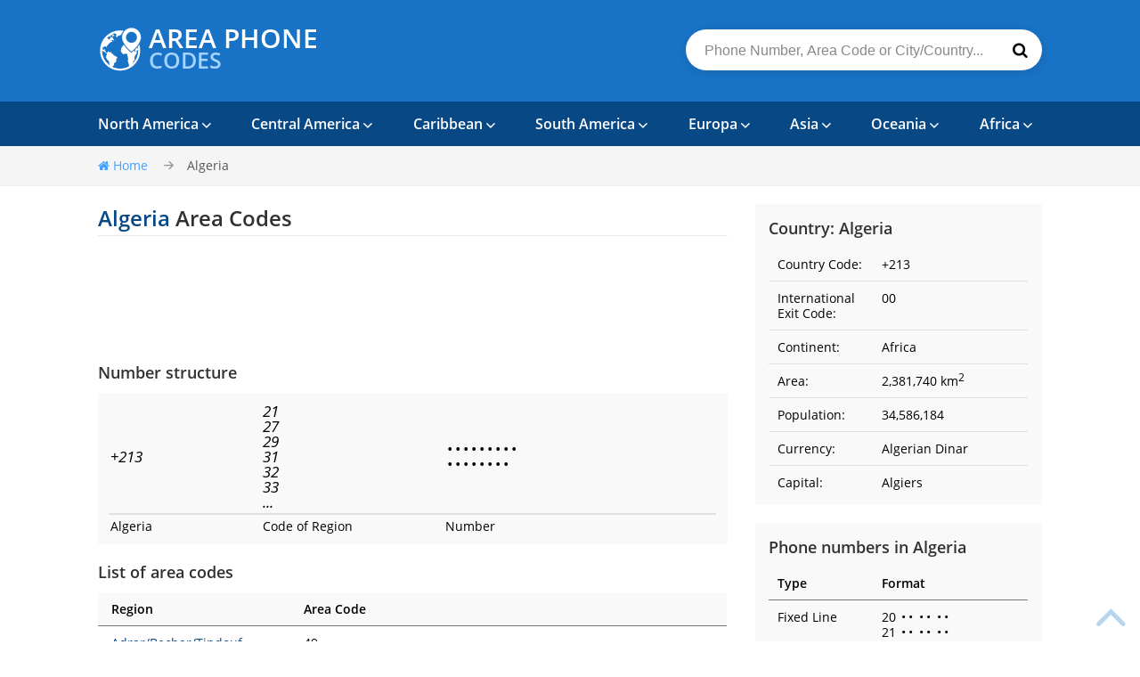

--- FILE ---
content_type: text/html; charset=UTF-8
request_url: https://areaphonecodes.com/algeria/
body_size: 11769
content:
<!DOCTYPE HTML>
<html lang="en">
<head>
	<meta charset="UTF-8">
	<title>Algeria - Area Phone Codes</title>

	<meta name="description" content="Area codes list for Algeria. Reverse phone lookup, search by area code or region. Local time and map of Algeria">
	<meta name="HandheldFriendly" content="True">
	<meta name="viewport" content="width=device-width, initial-scale=1.0, minimum-scale=1.0, maximum-scale=3.0">
	<meta name="format-detection" content="telephone=no">

<style>
    *,*:before,*:after{-webkit-box-sizing:border-box;-moz-box-sizing:border-box;box-sizing:border-box}input,textarea{margin:0}input[type="checkbox"],input[type="radio"]{-webkit-box-sizing:border-box;-moz-box-sizing:border-box;box-sizing:border-box;padding:0}button[disabled],html input[disabled]{cursor:default}button,html input[type="button"],input[type="reset"],input[type="submit"]{-webkit-appearance:button;cursor:pointer}html,body,div,span,applet,object,iframe,h1,h2,h3,h4,h5,h6,p,pre,a,abbr,acronym,address,big,cite,code,del,dfn,em,img,ins,kbd,s,samp,small,strike,strong,sub,sup,tt,var,b,u,i,center,dl,dt,dd,ol,ul,li,fieldset,form,label,legend,table,caption,tbody,tfoot,thead,tr,th,td,article,aside,canvas,details,embed,figure,figcaption,footer,header,hgroup,menu,nav,output,ruby,section,summary,time,mark,audio,video{margin:0;padding:0;border:0;font-size:100%;font:inherit;vertical-align:baseline}article,aside,details,figcaption,figure,footer,header,hgroup,menu,nav,section{display:block}body{line-height:1;background-color:#fff}ol,ul{list-style:none}table{border-collapse:collapse;border-spacing:0}:focus{outline:0}b,strong{font-weight:700}i,em{font-style:italic}sub{vertical-align:sub;font-size:smaller}sup{vertical-align:super;font-size:smaller}@font-face{font-family:'Open Sans';font-style:normal;font-weight:400;src:local('Open Sans Regular'),local('OpenSans-Regular'),url(/fonts/os-400.woff2) format('woff2'),url(/fonts/os-400.woff) format('woff'),url(/fonts/os-400.eot) format('eot'),url(/fonts/os-400.svg) format('svg'),url(/fonts/os-400.ttf) format('ttf')}@font-face{font-family:'Open Sans';font-style:normal;font-weight:600;src:local('Open Sans SemiBold'),local('OpenSans-SemiBold'),url(/fonts/os-600.woff2) format('woff2'),url(/fonts/os-600.woff) format('woff'),url(/fonts/os-600.ttf) format('ttf')}@font-face{font-family:'Open Sans';font-style:normal;font-weight:700;src:local('Open Sans Bold'),local('OpenSans-Bold'),url(/fonts/os-700.woff2) format('woff2'),url(/fonts/os-700.woff) format('woff'),url(/fonts/os-700.ttf) format('ttf')}@font-face{font-family:'Open Sans';font-style:italic;font-weight:400;src:local('Open Sans Italic'),local('OpenSans-Italic'),url(/fonts/os-i400.woff2) format('woff2'),url(/fonts/os-i400.woff) format('woff'),url(/fonts/os-i400.ttf) format('ttf')}@font-face{font-family:'Open Sans';font-style:italic;font-weight:600;src:local('Open Sans SemiBold Italic'),local('OpenSans-SemiBoldItalic'),url(/fonts/os-i600.woff2) format('woff2'),url(/fonts/os-i600.woff) format('woff'),url(/fonts/os-i600.ttf) format('ttf')}@font-face{font-family:'icons';src:url(/fonts/icons.eot?12978158);src:url('/fonts/icons.eot?12978158#iefix') format('embedded-opentype'),url(/fonts/icons.woff2?12978158) format('woff2'),url(/fonts/icons.woff?12978158) format('woff'),url(/fonts/icons.ttf?12978158) format('truetype'),url('/fonts/icons.svg?12978158#icons') format('svg');font-weight:400;font-style:normal}html,body{height:100%}body{font:14px/24px 'Open Sans',sans-serif;color:#000;background:#fff}#wrapper{position:relative;overflow:hidden;min-width:320px;min-height:100%}.center{position:relative;margin:auto;padding:0 10px;max-width:1080px}.center:before,.center:after,.content:before,.center:after{content:"";display:block;clear:both}p,.text ul,.text ol,.text dl{margin:11px 0}.text ul,.text ol,.text dd{padding-left:18px}.text ul{list-style-type:disc}.text ol{list-style-type:decimal}h1,h2,h3,h4,h5,h6{margin:22px 0 16px;font-weight:600;color:#313132}a,h1 span{color:#084884;text-decoration:none}img{max-width:100%}[class^="icon-"]:before,[class*=" icon-"]:before{font-family:"icons";font-style:normal;font-weight:400;speak:none;display:inline-block;text-decoration:inherit;width:1em;margin-right:.2em;text-align:center;font-variant:normal;text-transform:none;line-height:1em;margin-left:.2em;-webkit-font-smoothing:antialiased;-moz-osx-font-smoothing:grayscale}.icon-right:before{content:'\e800'}.icon-search:before{content:'\e801'}.icon-home:before{content:'\e802';margin-right:4px;margin-left:-1px}.icon-down:before{content:'\f004'}.icon-up:before{content:'\f005'}.icon-menu:before{content:'\f008'}header{color:#a5d4ff;background-color:#1872c5}.header_wrap{padding:30px 0}.header_search{float:right;position:relative;margin-top:3px}.logo{text-transform:uppercase;color:#fff;font-size:30px;margin-left:7px;display:inline-block;font-weight:600}.logo span{display:block;font-size:25px;color:#a5d4ff}.logo_img{background:url(/images/logo.svg) no-repeat;background-size:50px 50px;width:50px;height:50px;content:"";display:inline-block;margin-bottom:-3px}.search_field{padding:15px 41px 13px 21px;background:#fff;-webkit-box-shadow:0 2px 10px 0 rgba(49,49,50,.13);box-shadow:0 2px 10px 0 rgba(49,49,50,.13);border-radius:50px;border:0;width:400px;font-size:16px;color:#000}::-webkit-input-placeholder{color:#888}::-moz-placeholder{color:#999}:-ms-input-placeholder{color:#999}:-moz-placeholder{color:#999}.icon-search{position:absolute;top:12px;right:6px;z-index:10;transition:.2s all ease;background:none;border:0;font-size:18px}.icon-search:hover{color:#42a4ff}.form2{position:relative;display:inline-block}hr{margin-top:25px;border:none;background-color:#ebebeb;color:#ebebeb;height:1px}nav{background-color:#084884}nav ul{list-style:none;font-size:16px;transition:.33s all ease-out}nav ul li{display:inline-block;padding:13px 0;cursor:pointer}nav ul li ul li{padding:7px 0;display:block;line-height:15px;position:relative}nav ul li ul li span{position:absolute;top:4px}nav ul li ul li span + a{margin-left:28px;display:block;max-height:28px}li.dropdown:after{content:"";height:20px;width:100%;position:absolute;z-index:5}.navbar-collapse>ul>li + li{margin-left:42px}nav div{color:#fff;font-weight:600}nav a:hover{color:#084884}nav ul li ul a{color:#42a4ff;font-weight:400}.icon-ud:before{content:'\f004';transition:0.7s all ease;font-size:12px;margin-left:3px}a.link_more{color:#555;margin-left:28px;display:block}nav .flag{zoom:.7;-moz-transform:scale(.7)}@-moz-document url-prefix(){nav .flag{top:-2px;left:-4px;position:absolute}}li.dropdown{position:relative}.dropdown-menu{position:absolute;top:100%;left:-10px;z-index:1000;display:none;float:left;min-width:180px;padding:5px 15px;margin-top:4px;font-size:14px;text-align:left;list-style:none;-webkit-background-clip:padding-box;background-clip:padding-box;border-top:2px solid #084884;-webkit-box-shadow:0 2px 10px 0 rgba(49,49,50,.13);box-shadow:0 2px 10px 0 rgba(49,49,50,.13);background-color:#fff}.no_dropdown a{color:#fff}.no_dropdown a:hover{color:#42a4ff}.breadcrumb{background-color:#f5f5f5;border-bottom:1px solid #efefef;max-height:68px}.breadcrumb ul{list-style:none;padding:10px 0}.breadcrumb li{padding-right:44px;display:inline-block;position:relative}.breadcrumb li a,.breadcrumb li .icon-home:before{color:#42a4ff}.breadcrumb li.active .icon-home:before{color:#777}.breadcrumb li.active a{color:#555}.breadcrumb li:after{content:'\e800';position:absolute;right:15px;display:inline-block;color:#999;font-family:'icons';font-size:12px}.breadcrumb li:last-child{padding-right:0}.breadcrumb li:last-child:after{display:none}.map_copyright{color:#fff;position:absolute;bottom:0;right:5px;font-size:11px}.map_copyright a{color:#a5d4ff}.breadcrumb .center{position:relative;height:100%}.content{margin-bottom:112px}.content-left{width:66.66667%;float:left}.sidebar{width:30.33333%;float:right}.content-wide{width:100%}.table_number i,.pn i,.codes_list_one i,#table1 i,#table2 i{font-style:normal;margin:0 1.5px}.table_number{width:100%}.table_number td{padding:4px 2px}.wrap_number{background-color:#f9f9f9;padding:8px 12px}.number_top,.number_bottom{text-align:left;font-size:17px;line-height:18px}.number_bottom{font-size:14px}.number_top td,.number_bottom td{vertical-align:middle}.number_top td{border-bottom:2px solid #e1e1e1;font-style:italic;padding-bottom:4px}.number_bottom td{border-bottom:0}.number_bottom a{color:#000}.number_bottom a:hover{color:#084884}table.col2 td:nth-child(1){width:30%}table.col2 td:nth-child(2){width:70%}table.col3 td:nth-child(1){width:25%}table.col3 td:nth-child(2){width:30%}table.col3 td:nth-child(3){width:45%}table.col4 td:nth-child(1){width:20%}table.col4 td:nth-child(2){width:25%}table.col4 td:nth-child(3){width:25%}table.col4 td:nth-child(4){width:30%}.reverse_lookup table.col2 td:nth-child(1),.reverse_lookup table.col3 td:nth-child(1){width:20%}.reverse_lookup table.col2 td:nth-child(2){width:80%}.reverse_lookup table.col3 td:nth-child(2){width:25%}.reverse_lookup table.col3 td:nth-child(3){width:55%}table.timezones_list{width:100%}table.timezones_list td:nth-child(1){width:30%}table.timezones_list td:nth-child(2){width:20%}table.timezones_list td:nth-child(3){width:50%}table.lookup_col4 td:nth-child(1){width:17%}table.lookup_col4 td:nth-child(2){width:31%}table.lookup_col4 td:nth-child(3){width:12%}table.lookup_col4 td:nth-child(4){width:40%}table th,table td{padding:10px 15px;line-height:17px}table th{font-weight:600;text-align:left}table th{border-bottom:1px solid #777}table td{border-bottom:1px solid #e1e1e1}table tr:nth-of-type(odd){background-color:#f9f9f9}table td:first-child{width:25%}table td:last-child{width:75%}.reverse_lookup{margin:0 1%}.reverse_lookup h3{font-size:16px;margin:20px 0 10px}.reverse_lookup .wrap_number{padding:10px 17px}.reverse_lookup .table_number td{padding:6px 4px}.content .search_field{color:#000}.codes_list{width:100%}.codes_list_one{column-count:4;width:100%;column-gap:20px;-moz-column-count:4;-webkit-column-count:4;-moz-column-gap:20px;-webkit-column-gap:20px}.codes_list_one div{padding:3px 15px;break-inside:avoid-column;-webkit-column-break-inside:avoid}h1{line-height:1.20833;font-size:24px;margin-bottom:15px}h1,h2.hline{border-bottom:1px solid #ebebeb;padding-bottom:5px}h2.hline{margin-bottom:10px;margin-top:25px}h2{line-height:1.1;font-size:18px;margin-bottom:13px}.sort{float:right;line-height:16px;margin-top:-9px}.sort ul,.sort li{display:inline-block}.sort li a{margin:0 5px}.ati,.ami{height:60px}.atim{height:90px}.flags{column-count:4;column-gap:25px;margin:0 1%;-moz-column-count:4;-webkit-column-count:4;-moz-column-gap:25px;-webkit-column-gap:25px}.flags.first{height:30px}.flags.links{column-count:3;-moz-column-count:3;-webkit-column-count:3}.flags div{position:relative;padding:5px 0;line-height:17px;break-inside:avoid-column;-webkit-column-break-inside:avoid;display:inline-block;width:100%}.flags div:nth-of-type(odd),.codes_list_one div:nth-of-type(odd){background-color:#f9f9f9}.flags.links div a{padding-left:5px;padding-right:5px}.flags div,.codes_list_one div{border-bottom:1px solid #e1e1e1}.flags .flag{position:absolute;top:-3px;height:27px}.flags .flag + a{margin-left:37px;display:block;margin-right:32px;text-overflow:ellipsis;white-space:nowrap;overflow:hidden}.flags div i{color:#b1b1b1;position:absolute;right:2px}.flags a{color:#313132}.flags a:hover{color:#084884}.sidebar{margin:20px 0 20px 3%}.country_phones,.country_info{padding:15px 15px 7px;background-color:#f9f9f9}.country_phones{margin-top:20px}.sidebar h3{font-size:18px;padding-bottom:0;margin-bottom:10px;margin-top:0}.sidebar table{width:100%}.sidebar table tr td:first-child{width:40%}.sidebar table tr td:last-child{width:60%}.sidebar table th,.sidebar table td{padding:10px}.sidebar table tr:last-child td{border-bottom:0}.sidebar .country_info table tr td:first-child{width:40%}.sidebar .country_info table tr td:last-child{width:60%}sup{margin-top:-4px;position:absolute}.contact-grid input,.contact-grid textarea,.search_field.incont{background-color:#f5f5f5;border:1px solid #dbdbdb;padding:14px 16px;font-family:"Open Sans";font-size:14px;width:60%;-webkit-box-shadow:none;box-shadow:none;border-radius:0}.search_field.incont{width:100%}.map_link{color:#42a4ff;font-weight:300;margin-left:10px;font-size:13px}.map_link:hover{color:#084884}.map_link span{font-size:10px;margin-left:-2px}.contact-grid input.email{width:35%}.contact-grid input{margin-bottom:10px}.contact-grid input:focus,.contact-grid textarea:focus,.search_field.incont:focus{border-color:#66afe9}.contact-grid .send input{color:#fff;background-color:#42a4ff;border-color:#42a4ff;-webkit-box-shadow:0 2px 10px 0 rgba(19,108,191,.31);box-shadow:0 2px 10px 0 rgba(19,108,191,.31);transition:.3s ease-out;padding:13px 44px;text-transform:uppercase;font-weight:600;width:auto}.contact-grid .send input:focus{background-color:#136cbf;border-color:#136cbf}.form2 .icon-search{top:14px}.footer{background-color:#313132;position:absolute;bottom:0;width:100%}.footer .logo_img{opacity:.5;background-size:45px 45px;width:45px;height:45px}.footer .logo_img:hover{opacity:.6}.footer .logo_img a{width:100%;height:100%;display:block}.footer .logo_wrap{float:left}.footer ul{list-style:none}.footer{color:#999;padding:18px 0 15px 0}.footer ul a{color:#42a4ff}.footer ul a:hover{color:#a5d4ff}.footer ul li{display:inline-block;position:relative;margin-right:20px}.footer li:before{content:"";position:absolute;left:-14px;top:10px;border-radius:5px;background:#555;height:5px;width:5px}.footer li:first-child:before{display:none}.footer_copy,.footer_nav{margin-left:60px}.preload{display:none}.top-button{line-height:47px;color:#1872c5;text-align:center;transition:.33s all ease-out;position:fixed;overflow:hidden;text-decoration:none;z-index:20;position:fixed;right:5px;bottom:5px;opacity:.3;font-size:40px}.top-button:hover{opacity:.7}.sort.sort2{float:none;margin-bottom:5px}.sort.sort2 ul{padding-left:5px}div.states_row{width:31%;display:inline-block;margin-right:3.5%;padding:10px 15px;line-height:17px;border-bottom:1px solid #e1e1e1}.states_cell{display:inline-block}.states_cell:first-child{margin-right:20px}div.states_row:nth-child(3n){margin-right:0}div.states_row:nth-child(6n+1),div.states_row:nth-child(6n+2),div.states_row:nth-child(6n+3){background-color:#f9f9f9}.states_cell:last-child a,#table1 .codes_list td:last-child a{color:#071841}#table1 a:hover,#table2 a:hover,.sort li a:hover,#table1 .codes_list td:last-child a:hover{color:#297ab9}.states_table.nolink .states_cell:last-child a{color:#084884}.sort li a.active{font-weight:600;color:#000}.flag{display:inline-block;width:32px;height:32px;background:url(/images/flags.png) no-repeat}.flag.flag-lk{background-position:-352px -224px}.flag.flag-kn{background-position:-32px -224px}.flag.flag-gh{background-position:-416px -128px}.flag.flag-pe{background-position:-224px -320px}.flag.flag-fo{background-position:-192px -128px}.flag.flag-ws{background-position:-256px -448px}.flag.flag-tj{background-position:0 -416px}.flag.flag-ru{background-position:-192px -352px}.flag.flag-sc{background-position:-320px -352px}.flag.flag-au{background-position:-384px 0}.flag.flag-ua{background-position:-352px -416px}.flag.flag-ge{background-position:-352px -128px}.flag.flag-dj{background-position:-160px -96px}.flag.flag-jp{background-position:-352px -192px}.flag.flag-co{background-position:-416px -64px}.flag.flag-an{background-position:-224px 0}.flag.flag-se{background-position:-384px -352px}.flag.flag-mk{background-position:-288px -256px}.flag.flag-lr{background-position:-384px -224px}.flag.flag-hr{background-position:-352px -160px}.flag.flag-ad{background-position:0 0}.flag.flag-by{background-position:-32px -64px}.flag.flag-lt{background-position:-448px -224px}.flag.flag-ps{background-position:-480px -320px}.flag.flag-va{background-position:0 -448px}.flag.flag-be{background-position:-96px -32px}.flag.flag-ug{background-position:-384px -416px}.flag.flag-bo{background-position:-384px -32px}.flag.flag-de{background-position:-128px -96px}.flag.flag-la{background-position:-224px -224px}.flag.flag-py{background-position:-64px -352px}.flag.flag-bn{background-position:-352px -32px}.flag.flag-mg{background-position:-224px -256px}.flag.flag-so{background-position:-128px -384px}.flag.flag-ai{background-position:-128px 0}.flag.flag-er{background-position:-448px -96px}.flag.flag-uz{background-position:-480px -416px}.flag.flag-tc{background-position:-352px -384px}.flag.flag-at{background-position:-352px 0}.flag.flag-gg{background-position:-384px -128px}.flag.flag-tk{background-position:-32px -416px}.flag.flag-bt{background-position:-480px -32px}.flag.flag-md{background-position:-128px -256px}.flag.flag-rs{background-position:-160px -352px}.flag.flag-nu{background-position:-96px -320px}.flag.flag-tr{background-position:-192px -416px}.flag.flag-pk{background-position:-352px -320px}.flag.flag-zm{background-position:-384px -448px}.flag.flag-is{background-position:-192px -192px}.flag.flag-lc{background-position:-288px -224px}.flag.flag-cm{background-position:-352px -64px}.flag.flag-pt{background-position:0 -352px}.flag.flag-tv{background-position:-256px -416px}.flag.flag-bm{background-position:-320px -32px}.flag.flag-kw{background-position:-128px -224px}.flag.flag-ao{background-position:-256px 0}.flag.flag-vu{background-position:-192px -448px}.flag.flag-ie{background-position:0 -192px}.flag.flag-ca{background-position:-96px -64px}.flag.flag-my{background-position:-224px -288px}.flag.flag-ag{background-position:-96px 0}.flag.flag-cw{background-position:-32px -96px}.flag.flag-tw{background-position:-288px -416px}.flag.flag-il{background-position:-32px -192px}.flag.flag-hn{background-position:-320px -160px}.flag.flag-cv{background-position:0 -96px}.flag.flag-tm{background-position:-96px -416px}.flag.flag-fj{background-position:-96px -128px}.flag.flag-it{background-position:-224px -192px}.flag.flag-us{background-position:-416px -416px}.flag.flag-az{background-position:-480px 0}.flag.flag-cy{background-position:-64px -96px}.flag.flag-ck{background-position:-288px -64px}.flag.flag-mx{background-position:-192px -288px}.flag.flag-bb{background-position:-32px -32px}.flag.flag-om{background-position:-160px -320px}.flag.flag-mo{background-position:-416px -256px}.flag.flag-gr{background-position:-96px -160px}.flag.flag-id{background-position:-480px -160px}.flag.flag-pr{background-position:-448px -320px}.flag.flag-br{background-position:-416px -32px}.flag.flag-dm{background-position:-224px -96px}.flag.flag-in{background-position:-96px -192px}.flag.flag-th{background-position:-480px -384px}.flag.flag-bl{background-position:-288px -32px}.flag.flag-tt{background-position:-224px -416px}.flag.flag-fk{background-position:-128px -128px}.flag.flag-kr{background-position:-96px -224px}.flag.flag-bf{background-position:-128px -32px}.flag.flag-vg{background-position:-96px -448px}.flag.flag-kh{background-position:-448px -192px}.flag.flag-ci{background-position:-256px -64px}.flag.flag-al{background-position:-160px 0}.flag.flag-st{background-position:-224px -384px}.flag.flag-mp{background-position:-448px -256px}.flag.flag-jm{background-position:-288px -192px}.flag.flag-pw{background-position:-32px -352px}.flag.flag-bw{background-position:0 -64px}.flag.flag-dz{background-position:-288px -96px}.flag.flag-eh{background-position:-416px -96px}.flag.flag-gm{background-position:0 -160px}.flag.flag-ls{background-position:-416px -224px}.flag.flag-cd{background-position:-128px -64px}.flag.flag-ae{background-position:-32px 0}.flag.flag-nz{background-position:-128px -320px}.flag.flag-hu{background-position:-416px -160px}.flag.flag-no{background-position:0 -320px}.flag.flag-es{background-position:-480px -96px}.flag.flag-ni{background-position:-448px -288px}.flag.flag-gb{background-position:-288px -128px}.flag.flag-mr{background-position:0 -288px}.flag.flag-na{background-position:-288px -288px}.flag.flag-gw{background-position:-224px -160px}.flag.flag-kp{background-position:-64px -224px}.flag.flag-bz{background-position:-64px -64px}.flag.flag-tz{background-position:-320px -416px}.flag.flag-eu{background-position:-32px -128px}.flag.flag-uy{background-position:-448px -416px}.flag.flag-ba{background-position:0 -32px}.flag.flag-gs{background-position:-128px -160px}.flag.flag-nf{background-position:-384px -288px}.flag.flag-ve{background-position:-64px -448px}.flag.flag-cu{background-position:-480px -64px}.flag.flag-gt{background-position:-160px -160px}.flag.flag-ly{background-position:-32px -256px}.flag.flag-cz{background-position:-96px -96px}.flag.flag-eg{background-position:-384px -96px}.flag.flag-ir{background-position:-160px -192px}.flag.flag-sv{background-position:-256px -384px}.flag.flag-nl{background-position:-480px -288px}.flag.flag-ax{background-position:-448px 0}.flag.flag-mm{background-position:-352px -256px}.flag.flag-ec{background-position:-320px -96px}.flag.flag-yt{background-position:-320px -448px}.flag.flag-fr{background-position:-224px -128px}.flag.flag-vc{background-position:-32px -448px}.flag.flag-cn{background-position:-384px -64px}.flag.flag-bh{background-position:-192px -32px}.flag.flag-rw{background-position:-224px -352px}.flag.flag-ee{background-position:-352px -96px}.flag.flag-sm{background-position:-64px -384px}.flag.flag-je{background-position:-256px -192px}.flag.flag-lv{background-position:0 -256px}.flag.flag-ke{background-position:-384px -192px}.flag.flag-sa{background-position:-256px -352px}.flag.flag-mn{background-position:-384px -256px}.flag.flag-kg{background-position:-416px -192px}.flag.flag-gn{background-position:-32px -160px}.flag.flag-sy{background-position:-288px -384px}.flag.flag-gq{background-position:-64px -160px}.flag.flag-vn{background-position:-160px -448px}.flag.flag-kz{background-position:-192px -224px}.flag.flag-ms{background-position:-32px -288px}.flag.flag-mv{background-position:-128px -288px}.flag.flag-ng{background-position:-416px -288px}.flag.flag-mt{background-position:-64px -288px}.flag.flag-ph{background-position:-320px -320px}.flag.flag-gi{background-position:-448px -128px}.flag.flag-aw{background-position:-416px 0}.flag.flag-ic{background-position:-448px -160px}.flag.flag-td{background-position:-384px -384px}.flag.flag-ss{background-position:-192px -384px}.flag.flag-mh{background-position:-256px -256px}.flag.flag-fi{background-position:-64px -128px}.flag.flag-ht{background-position:-384px -160px}.flag.flag-bj{background-position:-256px -32px}.flag.flag-gl{background-position:-480px -128px}.flag.flag-cg{background-position:-192px -64px}.flag.flag-mq{background-position:-480px -256px}.flag.flag-sh{background-position:-448px -352px}.flag.flag-ye{background-position:-288px -448px}.flag.flag-ga{background-position:-256px -128px}.flag.flag-ar{background-position:-288px 0}.flag.flag-im{background-position:-64px -192px}.flag.flag-mw{background-position:-160px -288px}.flag.flag-vi{background-position:-128px -448px}.flag.flag-pl{background-position:-384px -320px}.flag.flag-fm{background-position:-160px -128px}.flag.flag-do{background-position:-256px -96px}.flag.flag-lu{background-position:-480px -224px}.flag.flag-sd{background-position:-352px -352px}.flag.flag-gd{background-position:-320px -128px}.flag.flag-ky{background-position:-160px -224px}.flag.flag-np{background-position:-32px -320px}.flag.flag-am{background-position:-192px 0}.flag.flag-as{background-position:-320px 0}.flag.flag-ro{background-position:-128px -352px}.flag.flag-cl{background-position:-320px -64px}.flag.flag-bi{background-position:-224px -32px}.flag.flag-to{background-position:-160px -416px}.flag.flag-mc{background-position:-96px -256px}.flag.flag-hk{background-position:-288px -160px}.flag.flag-pg{background-position:-288px -320px}.flag.flag-pn{background-position:-416px -320px}.flag.flag-jo{background-position:-320px -192px}.flag.flag-mz{background-position:-256px -288px}.flag.flag-mf{background-position:-192px -256px}.flag.flag-lb{background-position:-256px -224px}.flag.flag-ne{background-position:-352px -288px}.flag.flag-ma{background-position:-64px -256px}.flag.flag-nc{background-position:-320px -288px}.flag.flag-pf{background-position:-256px -320px}.flag.flag-me{background-position:-160px -256px}.flag.flag-sn{background-position:-96px -384px}.flag.flag-ch{background-position:-224px -64px}.flag.flag-ki{background-position:-480px -192px}.flag.flag-bg{background-position:-160px -32px}.flag.flag-sr{background-position:-160px -384px}.flag.flag-tn{background-position:-128px -416px}.flag.flag-sg{background-position:-416px -352px}.flag.flag-et{background-position:0 -128px}.flag.flag-bs{background-position:-448px -32px}.flag.flag-km{background-position:0 -224px}.flag.flag-tg{background-position:-448px -384px}.flag.flag-li{background-position:-320px -224px}.flag.flag-cf{background-position:-160px -64px}.flag.flag-pa{background-position:-192px -320px}.flag.flag-wf{background-position:-224px -448px}.flag.flag-tf{background-position:-416px -384px}.flag.flag-za{background-position:-352px -448px}.flag.flag-cr{background-position:-448px -64px}.flag.flag-sk{background-position:0 -384px}.flag.flag-si{background-position:-480px -352px}.flag.flag-iq{background-position:-128px -192px}.flag.flag-ml{background-position:-320px -256px}.flag.flag-qa{background-position:-96px -352px}.flag.flag-nr{background-position:-64px -320px}.flag.flag-mu{background-position:-96px -288px}.flag.flag-gu{background-position:-192px -160px}.flag.flag-sl{background-position:-32px -384px}.flag.flag-sb{background-position:-288px -352px}.flag.flag-dk{background-position:-192px -96px}.flag.flag-sz{background-position:-320px -384px}.flag.flag-tl{background-position:-64px -416px}.flag.flag-af{background-position:-64px 0}.flag.flag-zw{background-position:-416px -448px}.flag.flag-bd{background-position:-64px -32px}.flag.flag-gy{background-position:-256px -160px}@media (min-width:768px){.dropdown:hover div{color:#42a4ff}.dropdown:hover>.dropdown-menu{display:block}.dropdown:hover .icon-ud:before{content:'\f005'}.navbar-mobile{display:none}}@media (max-width:1100px){.navbar-collapse>ul>li + li{margin-left:4%}nav ul{font-size:15px}.breadcrumb h1{padding-left:20px}.breadcrumb ul{padding-right:20px}.icon-ud:before{font-size:10px;margin-left:2px;vertical-align:1px}}@media (max-width:1040px){.navbar-collapse>ul>li + li{margin-left:3.5%}}@media (max-width:1000px){nav ul{font-size:14px}}@media screen and (min-width:768px) and (max-width:1000px),(max-width:670px){nav ul{font-size:14px}div.states_row{width:48.5%;margin-right:3%}div.states_row:nth-child(3n){margin-right:3%}div.states_row:nth-child(2n){margin-right:0}div.states_row:nth-child(6n+1),div.states_row:nth-child(6n+2),div.states_row:nth-child(6n+3){background-color:inherit}div.states_row:nth-child(4n+1),div.states_row:nth-child(4n+2){background-color:#f9f9f9}}@media (max-width:940px){.navbar-collapse>ul>li + li{margin-left:3%}.icon-ud:before{font-size:9px;margin-left:2px;vertical-align:1px}}@media (max-width:890px){.navbar-collapse>ul>li + li{margin-left:2.5%}}@media (max-width:870px){.navbar-collapse>ul>li + li{margin-left:2.5%}.flags{column-count:3;-moz-column-count:3;-webkit-column-count:3}}@media (max-width:840px){.navbar-collapse>ul>li + li{margin-left:2%}}@media (max-width:790px){.navbar-collapse>ul>li + li{margin-left:1.5%}}@media (max-width:768px){.atim{height:60px}nav ul{font-size:16px}.dropdown.open .dropdown-menu li a:hover{color:#1872c5}nav{background-color:transparent}nav .center{padding:0}.search_field{width:380px}.no_dropdown a{color:#313132;padding-right:15px;padding-left:15px}.no_dropdown a:hover{color:#084884}.navbar-toggle{padding:13px 10px}.navbar-mobile{display:block;font-size:16px;cursor:pointer;background-color:#084884}.navbar-mobile .icon-menu{float:right;font-size:25px}.navbar-collapse.in{display:block;background-color:#fff}.navbar-collapse{display:none}.navbar-collapse{-webkit-overflow-scrolling:touch;border-top:1px solid transparent;-webkit-box-shadow:inset 0 2px 0 rgba(255,255,255,.1);box-shadow:inset 0 2px 0 rgba(255,255,255,.1);margin:0;cursor:pointer;border-bottom:1px solid #1872c5;border-left:1px solid #1872c5;border-right:1px solid #1872c5}.navbar-collapse>ul>li,.dropdown.open .dropdown-menu li+li{width:100%;display:block;margin-left:0!important;-webkit-box-shadow:inset 0 1px 0 rgba(0,0,0,.1);box-shadow:inset 0 1px 0 rgba(0,0,0,.1)}.dropdown.open .dropdown-menu li a{color:#313132}nav li div{color:#313132;padding-right:15px;padding-left:15px}.dropdown.open .dropdown-menu{margin-left:-2%;margin-right:-2%;padding:3px 20px;box-shadow:none;-webkit-box-shadow:none;margin-top:13px;margin-bottom:13px;border-top:2px solid rgba(0,0,0,.1);border-bottom:2px solid rgba(0,0,0,.1);position:relative;display:block;background-color:#fff;width:104%}.dropdown.open .icon-ud:before{content:'\f005'}nav ul li ul li{padding:7px 21px}.breadcrumb h1,.breadcrumb ul{text-align:center;float:none}.breadcrumb h1{padding:60px 0 0}.breadcrumb ul{padding:10px 0}@-moz-document url-prefix(){nav .flag{left:17px}}.sidebar,.content-left{width:100%;float:none}.sidebar{margin:20px 0}.country_phones,.country_info{padding:0;background-color:#fff}}@media (max-width:670px){.header_search{float:none;margin:-30px -10px 30px}.search_field{width:100%;border-radius:0;border:2px solid #a5d4ff;color:#084884}header .logo_wrap{margin:-5px 10px -10px 0;text-align:center}.logo_wrap .logo{text-align:left}.icon-search{top:14px}}@media (max-width:620px){.flags{column-count:2;-moz-column-count:2;-webkit-column-count:2}.flags.first{height:auto}.flags.links{column-count:2;-moz-column-count:2;-webkit-column-count:2}}@media (max-width:480px){.ati,.ami,.atim{height:100px}.sort{float:none;margin-top:6px;text-align:center}h1,h2,h3{text-align:center}.flags,.flags.links,.codes_list_one{column-gap:10px;-moz-column-gap:10px;-webkit-column-gap:10px}.form2{width:100%}.reverse_lookup .wrap_number{padding:10px}.codes_list_one{column-count:3;-moz-column-count:3;-webkit-column-count:3}}@media (max-width:450px){div.states_row{width:100%;margin-right:0}div.states_row:nth-child(2n){margin-right:0}div.states_row:nth-child(even){background-color:inherit}div.states_row:nth-child(odd){background-color:#f9f9f9}}@media (max-width:380px){.flags,.flags.links{column-count:1;-moz-column-count:1;-webkit-column-count:1;padding:0 5px}}
</style>

<script>
    function SortChange(e,t=0){if(1==t){var n=new Date,o=new Date(n.getTime()+80352e5);document.cookie="sortby2="+e+"; expires="+o.toGMTString()+"; domain=.areaphonecodes.com; path=/"}0==e&&(e=getCookie("sortby2")),1==e?(document.getElementById("table2").style.display="none",document.getElementById("table1").style.display="block",document.getElementById("select1").className="active",document.getElementById("select2").className=""):(document.getElementById("table1").style.display="none",document.getElementById("table2").style.display="block",document.getElementById("select2").className="active",document.getElementById("select1").className="")}function getCookie(e){var t=("; "+document.cookie).split("; "+e+"=");if(2==t.length)return t.pop().split(";").shift()}function ShowMap(e){document.getElementById("show_map_"+e).style.display="none",document.getElementById("map_"+e).style.display="inline"}function HideMap(e){document.getElementById("map_"+e).style.display="none",document.getElementById("show_map_"+e).style.display="inline"}function scrollToTop(e){const t=window.scrollY,n=Math.PI/(e/15),o=t/2;var s,l=0,a=setInterval(function(){0!=window.scrollY?(l+=1,s=o-o*Math.cos(l*n),window.scrollTo(0,t-s)):clearInterval(a)},15)}document.addEventListener("DOMContentLoaded",function(){document.getElementById("select1")&&SortChange(0);var e=document.getElementsByClassName("navbar-toggle")[0],t=document.getElementsByClassName("navbar-collapse")[0],n=document.getElementsByClassName("dropdown");function o(){for(var e=0;e<n.length;e++)n[e].getElementsByClassName("dropdown-toggle")[0].classList.remove("dropdown-open"),n[e].classList.remove("open")}for(var s=0;s<n.length;s++)n[s].addEventListener("click",function(){if(document.body.clientWidth<768){var e=this.classList.contains("open");o(),e||(this.getElementsByClassName("dropdown-toggle")[0].classList.toggle("dropdown-open"),this.classList.toggle("open"))}});window.addEventListener("resize",function(){document.body.clientWidth>=768&&(o(),t.classList.add("collapse"),t.classList.remove("in"))},!1),e.addEventListener("click",function(){t.classList.toggle("collapse"),t.classList.toggle("in")},!1),(new Image).src="/images/flags.png"});
</script>

	<!-- Google tag (gtag.js) -->
	<script async src="https://www.googletagmanager.com/gtag/js?id=G-4Y4YSRMT6H"></script>
	<script>
		window.dataLayer = window.dataLayer || [];
		function gtag(){dataLayer.push(arguments);}
		gtag('js', new Date());

		gtag('config', 'G-4Y4YSRMT6H');
	</script>

</head>
<body>
	<div id="wrapper">
		<header>
			<div class="center">
			<div class="header_wrap">
				<div class="header_search">
					<form action="/lookup#text" class="search" method="POST">
						<input type="text" class="search_field" name="val" maxlength="40" value="" placeholder="Phone Number, Area Code or City/Country...">
						<button class="icon-search" type="submit"></button>
					</form>
				</div>
				<div class="logo_wrap"><div class="logo_img"></div><a href="/" class="logo" title="Area Phone Codes Home">Area Phone <span>Codes</span></a></div>
			</div>
			</div>
		</header>

		<nav id="nav">
			<div class="center">
				<div class="navbar-mobile">
		            <div class="navbar-toggle"><span class="icon-menu" title="Toggle navigation"></span>Countries</div>
	          	</div>
          		<div id="navbar" class="navbar-collapse">

				<ul class="nav_list">

<li class="dropdown"><div class="dropdown-toggle">North America<span class="icon-ud"></span></div><ul class="dropdown-menu"><li><span class="flag flag-ca"></span><a href="/canada/">Canada</a></li><li><span class="flag flag-mx"></span><a href="/mexico/">Mexico</a></li><li><span class="flag flag-us"></span><a href="/united-states/">United States</a></li></ul></li><li class="dropdown"><div class="dropdown-toggle">Central America<span class="icon-ud"></span></div><ul class="dropdown-menu"><li><span class="flag flag-bz"></span><a href="/belize/">Belize</a></li><li><span class="flag flag-cr"></span><a href="/costa-rica/">Costa Rica</a></li><li><span class="flag flag-sv"></span><a href="/el-salvador/">El Salvador</a></li><li><span class="flag flag-gt"></span><a href="/guatemala/">Guatemala</a></li><li><span class="flag flag-hn"></span><a href="/honduras/">Honduras</a></li><li><span class="flag flag-ni"></span><a href="/nicaragua/">Nicaragua</a></li><li><span class="flag flag-pa"></span><a href="/panama/">Panama</a></li></ul></li><li class="dropdown"><div class="dropdown-toggle">Caribbean<span class="icon-ud"></span></div><ul class="dropdown-menu"><li><span class="flag flag-bs"></span><a href="/bahamas/">Bahamas</a></li><li><span class="flag flag-bb"></span><a href="/barbados/">Barbados</a></li><li><span class="flag flag-cu"></span><a href="/cuba/">Cuba</a></li><li><span class="flag flag-do"></span><a href="/dominican-republic/">Dominican Republic</a></li><li><span class="flag flag-gp"></span><a href="/guadeloupe/">Guadeloupe</a></li><li><span class="flag flag-ht"></span><a href="/haiti/">Haiti</a></li><li><span class="flag flag-jm"></span><a href="/jamaica/">Jamaica</a></li><li><span class="flag flag-mq"></span><a href="/martinique/">Martinique</a></li><li><span class="flag flag-pr"></span><a href="/puerto-rico/">Puerto Rico</a></li><li><span class="flag flag-tt"></span><a href="/trinidad-and-tobago/">Trinidad and Tobago</a></li><li><a class="link_more" href="/#caribbean">more...</a></li></ul></li><li class="dropdown"><div class="dropdown-toggle">South America<span class="icon-ud"></span></div><ul class="dropdown-menu"><li><span class="flag flag-ar"></span><a href="/argentina/">Argentina</a></li><li><span class="flag flag-bo"></span><a href="/bolivia/">Bolivia</a></li><li><span class="flag flag-br"></span><a href="/brazil/">Brazil</a></li><li><span class="flag flag-cl"></span><a href="/chile/">Chile</a></li><li><span class="flag flag-co"></span><a href="/colombia/">Colombia</a></li><li><span class="flag flag-ec"></span><a href="/ecuador/">Ecuador</a></li><li><span class="flag flag-py"></span><a href="/paraguay/">Paraguay</a></li><li><span class="flag flag-pe"></span><a href="/peru/">Peru</a></li><li><span class="flag flag-uy"></span><a href="/uruguay/">Uruguay</a></li><li><span class="flag flag-ve"></span><a href="/venezuela/">Venezuela</a></li><li><a class="link_more" href="/#south-america">more...</a></li></ul></li><li class="dropdown"><div class="dropdown-toggle">Europa<span class="icon-ud"></span></div><ul class="dropdown-menu"><li><span class="flag flag-fr"></span><a href="/france/">France</a></li><li><span class="flag flag-de"></span><a href="/germany/">Germany</a></li><li><span class="flag flag-it"></span><a href="/italy/">Italy</a></li><li><span class="flag flag-nl"></span><a href="/netherlands/">Netherlands</a></li><li><span class="flag flag-pl"></span><a href="/poland/">Poland</a></li><li><span class="flag flag-ro"></span><a href="/romania/">Romania</a></li><li><span class="flag flag-ru"></span><a href="/russian-federation/">Russian Federation</a></li><li><span class="flag flag-es"></span><a href="/spain/">Spain</a></li><li><span class="flag flag-ua"></span><a href="/ukraine/">Ukraine</a></li><li><span class="flag flag-gb"></span><a href="/united-kingdom/">United Kingdom</a></li><li><a class="link_more" href="/#europa">more...</a></li></ul></li><li class="dropdown"><div class="dropdown-toggle">Asia<span class="icon-ud"></span></div><ul class="dropdown-menu"><li><span class="flag flag-bd"></span><a href="/bangladesh/">Bangladesh</a></li><li><span class="flag flag-cn"></span><a href="/china/">China</a></li><li><span class="flag flag-in"></span><a href="/india/">India</a></li><li><span class="flag flag-id"></span><a href="/indonesia/">Indonesia</a></li><li><span class="flag flag-ir"></span><a href="/iran/">Iran</a></li><li><span class="flag flag-jp"></span><a href="/japan/">Japan</a></li><li><span class="flag flag-pk"></span><a href="/pakistan/">Pakistan</a></li><li><span class="flag flag-ph"></span><a href="/philippines/">Philippines</a></li><li><span class="flag flag-tr"></span><a href="/turkey/">Turkey</a></li><li><span class="flag flag-vn"></span><a href="/vietnam/">Vietnam</a></li><li><a class="link_more" href="/#asia">more...</a></li></ul></li><li class="dropdown"><div class="dropdown-toggle">Oceania<span class="icon-ud"></span></div><ul class="dropdown-menu"><li><span class="flag flag-au"></span><a href="/australia/">Australia</a></li><li><span class="flag flag-fj"></span><a href="/fiji/">Fiji</a></li><li><span class="flag flag-pf"></span><a href="/french-polynesia/">French Polynesia</a></li><li><span class="flag flag-nc"></span><a href="/new-caledonia/">New Caledonia</a></li><li><span class="flag flag-nz"></span><a href="/new-zealand/">New Zealand</a></li><li><span class="flag flag-pg"></span><a href="/papua-new-guinea/">Papua New Guinea</a></li><li><span class="flag flag-ws"></span><a href="/samoa/">Samoa</a></li><li><span class="flag flag-sb"></span><a href="/solomon-islands/">Solomon Islands</a></li><li><span class="flag flag-tl"></span><a href="/timor-leste/">Timor-Leste</a></li><li><span class="flag flag-vu"></span><a href="/vanuatu/">Vanuatu</a></li><li><a class="link_more" href="/#oceania">more...</a></li></ul></li><li class="dropdown"><div class="dropdown-toggle">Africa<span class="icon-ud"></span></div><ul class="dropdown-menu"><li><span class="flag flag-dz"></span><a href="/algeria/">Algeria</a></li><li><span class="flag flag-eg"></span><a href="/egypt/">Egypt</a></li><li><span class="flag flag-et"></span><a href="/ethiopia/">Ethiopia</a></li><li><span class="flag flag-ke"></span><a href="/kenya/">Kenya</a></li><li><span class="flag flag-ma"></span><a href="/morocco/">Morocco</a></li><li><span class="flag flag-ng"></span><a href="/nigeria/">Nigeria</a></li><li><span class="flag flag-za"></span><a href="/south-africa/">South Africa</a></li><li><span class="flag flag-sd"></span><a href="/sudan/">Sudan</a></li><li><span class="flag flag-tz"></span><a href="/tanzania/">Tanzania</a></li><li><span class="flag flag-cd"></span><a href="/zaire/">Zaire</a></li><li><a class="link_more" href="/#africa">more...</a></li></ul></li>				</ul>

				</div>
			</div>
		</nav>




		<div class="breadcrumb">
		<div class="center">
			<ul>
<li><span class="icon-home"></span><a href="/">Home</a></li><li class="active"><a href="/algeria/">Algeria</a></li>			</ul>
		</div>
		</div>

		<div class="content">
		<div class="center">
			<div class="text content-left" id="text">
        		<h1><span>Algeria</span> Area Codes</h1>

				<div style="margin-top:25px">
							<div class="center">
								<script async src="https://pagead2.googlesyndication.com/pagead/js/adsbygoogle.js?client=ca-pub-4894759983606832"></script>
								<ins class="adsbygoogle atim"
									 style="display:inline-block;width:100%"
									 data-ad-client="ca-pub-4894759983606832"
									 data-ad-slot="7231400674"
									 data-full-width-responsive="true"></ins>
								<script>
									(adsbygoogle = window.adsbygoogle || []).push({});
								</script>
							</div>
						</div>



        		<h2>Number structure</h2>
<div class="wrap_number"><table class="table_number col3">
<tr class="number_top"><td>+213</td><td>21<br>27<br>29<br>31<br>32<br>33<br>...</td><td><span class="nm"><i>•</i><i>•</i><i>•</i><i>•</i><i>•</i><i>•</i><i>•</i><i>•</i><i>•</i><br><i>•</i><i>•</i><i>•</i><i>•</i><i>•</i><i>•</i><i>•</i><i>•</i></span></td></tr>
<tr class="number_bottom"><td>Algeria</td><td>Code of Region</td><td>Number</td></tr>
</table></div><h2>List of area codes</h2><table class="codes_list"><tr><th>Region</th><th>Area Code</th></tr><tr><td><a href="/algeria/adrar-bechar-tindouf">Adrar/Bechar/Tindouf</a></td><td>49</td></tr><tr><td><a href="/algeria/algiers">Algiers</a></td><td>21</td></tr><tr><td><a href="/algeria/annaba-skikda">Annaba/Skikda</a></td><td>38</td></tr><tr><td><a href="/algeria/batna-beskra">Batna/Beskra</a></td><td>33</td></tr><tr><td><a href="/algeria/bejaia-jijel">Bejaia/Jijel</a></td><td>34</td></tr><tr><td><a href="/algeria/blida">Blida</a></td><td>44</td></tr><tr><td><a href="/algeria/bordj-bou-arreridj">Bordj Bou Arreridj</a></td><td>35</td></tr><tr><td><a href="/algeria/chlef">Chlef</a></td><td>27</td></tr><tr><td><a href="/algeria/constantine">Constantine</a></td><td>31</td></tr><tr><td><a href="/algeria/el-oued">El Oued</a></td><td>32</td></tr><tr><td><a href="/algeria/ghardaia-illizi-tamanrasset">Ghardaia/Illizi/Tamanrasset</a></td><td>29</td></tr><tr><td><a href="/algeria/oran">Oran</a></td><td>41</td></tr><tr><td><a href="/algeria/tebessa">Tebessa</a></td><td>37</td></tr><tr><td><a href="/algeria/tlemcen">Tlemcen</a></td><td>43</td></tr></table><div style="margin-top:25px">
<script async src="https://pagead2.googlesyndication.com/pagead/js/adsbygoogle.js?client=ca-pub-4894759983606832"></script>
<!-- areaphonecodes.com_middle -->
<ins class="adsbygoogle atim"
     style="display:inline-block;width:100%"
     data-ad-client="ca-pub-4894759983606832"
     data-ad-slot="6583166435"
     data-full-width-responsive="true"></ins>
<script>
(adsbygoogle = window.adsbygoogle || []).push({});
</script>
</div><h2>Local time in Algeria</h2>
<table class="timezones_list"><tr><th>Timezone</th><th>GMT</th><th>Time</th></tr><tr><td>Africa/Algiers</td><td>+01:00</td><td><div id="time_0">[loading...]</div></td></tr></table>
<script type="text/javascript">
var times=[{'id': '0', 'hours': 1, 'mins': 0}];
function startTime(){for(var e in times){var i=times[e],n=new Date,m=n.getUTCHours()+i.hours,o=n.getUTCMinutes()+i.mins;0>m&&(m=24+m),m>=24&&(m-=24),m=checkTime(m),o=checkTime(o),document.getElementById("time_"+i.id).innerHTML=m+":"+o}t=setTimeout("startTime()",5e3)}function checkTime(e){return 10>e&&(e="0"+e),e}window.onload=function(){startTime()};
</script><h2>Map of Algeria</h2>
<iframe style="width:100%;height:400px;border:0" frameborder="0" src="https://www.google.com/maps/embed/v1/place?key=AIzaSyD7oqmwF18fJEOBc6K1PFl5YRCCfIZLU60&q=Algeria" allowfullscreen></iframe><h2>Other area codes in Africa</h2><div class="flags links"><div><a href="/egypt/">Egypt</a></div><div><a href="/western-sahara/">Western Sahara</a></div><div><a href="/eritrea/">Eritrea</a></div><div><a href="/ethiopia/">Ethiopia</a></div><div><a href="/gabon/">Gabon</a></div><div><a href="/ghana/">Ghana</a></div><div><a href="/gambia/">Gambia</a></div><div><a href="/guinea/">Guinea</a></div><div><a href="/equatorial-guinea/">Equatorial Guinea</a></div><div><a href="/guinea-bissau/">Guinea-Bissau</a></div><div><a href="/kenya/">Kenya</a></div><div><a href="/comoros/">Comoros</a></div></div><h2>Area Codes Search Notes</h2>
<p>Fixed phone numbers in <b><i>Algeria</i></b> are comprised of a single country code (+213), a 2 digit area code, and a 80-90 digit line code. Making a call with the wrong country, area, or region code can be costly. Browse our sites area and region codes by region and city to ensure you have the correct information for your calls. Each region page contains a list of the cities within that state and the numbers of that area. Also available are local times. So you don’t have to worry about calling too late or early again.</p>
<p>Getting calls from someone and want to know what state they are in? Try our <a href="/lookup">reverse phone number lookup</a> to find their location, it even works with mobile, toll free and other numbers. Just enter the number into the search field for instant results.</p>        	</div>
        	<div class="sidebar"><div class="country_info"><h3>Country: Algeria</h3>
<table>
<tr><td>Country Code:</td><td>+213</td></tr>
<tr><td>International Exit Code:</td><td>00</td></tr><tr><td>Continent:</td><td>Africa</td></tr><tr><td>Area:</td><td>2,381,740 km<sup>2</sup></td></tr><tr><td>Population:</td><td>34,586,184</td></tr><tr><td>Currency:</td><td>Algerian Dinar</td></tr><tr><td>Capital:</td><td>Algiers</td></tr></table></div><div class="country_phones"><h3>Phone numbers in Algeria</h3>
<table class="pn"><tr><th>Type</th><th>Format</th></tr><tr><td>Fixed Line</td><td>20 <i>•</i><i>•</i> <i>•</i><i>•</i> <i>•</i><i>•</i><br>21 <i>•</i><i>•</i> <i>•</i><i>•</i> <i>•</i><i>•</i><br>23 <i>•</i><i>•</i> <i>•</i><i>•</i> <i>•</i><i>•</i><br>24 <i>•</i><i>•</i> <i>•</i><i>•</i> <i>•</i><i>•</i><br>25 <i>•</i><i>•</i> <i>•</i><i>•</i> <i>•</i><i>•</i><br>26 <i>•</i><i>•</i> <i>•</i><i>•</i> <i>•</i><i>•</i><br>27 <i>•</i><i>•</i> <i>•</i><i>•</i> <i>•</i><i>•</i><br>29 <i>•</i><i>•</i> <i>•</i><i>•</i> <i>•</i><i>•</i><br>30 <i>•</i><i>•</i> <i>•</i><i>•</i> <i>•</i><i>•</i><br>31 <i>•</i><i>•</i> <i>•</i><i>•</i> <i>•</i><i>•</i><br>32 <i>•</i><i>•</i> <i>•</i><i>•</i> <i>•</i><i>•</i><br>33 <i>•</i><i>•</i> <i>•</i><i>•</i> <i>•</i><i>•</i><br>34 <i>•</i><i>•</i> <i>•</i><i>•</i> <i>•</i><i>•</i><br>35 <i>•</i><i>•</i> <i>•</i><i>•</i> <i>•</i><i>•</i><br>36 <i>•</i><i>•</i> <i>•</i><i>•</i> <i>•</i><i>•</i><br>37 <i>•</i><i>•</i> <i>•</i><i>•</i> <i>•</i><i>•</i><br>38 <i>•</i><i>•</i> <i>•</i><i>•</i> <i>•</i><i>•</i><br>40 <i>•</i><i>•</i> <i>•</i><i>•</i> <i>•</i><i>•</i><br>41 <i>•</i><i>•</i> <i>•</i><i>•</i> <i>•</i><i>•</i><br>43 <i>•</i><i>•</i> <i>•</i><i>•</i> <i>•</i><i>•</i><br>44 <i>•</i><i>•</i> <i>•</i><i>•</i> <i>•</i><i>•</i><br>45 <i>•</i><i>•</i> <i>•</i><i>•</i> <i>•</i><i>•</i><br>46 <i>•</i><i>•</i> <i>•</i><i>•</i> <i>•</i><i>•</i><br>48 <i>•</i><i>•</i> <i>•</i><i>•</i> <i>•</i><i>•</i><br>49 <i>•</i><i>•</i> <i>•</i><i>•</i> <i>•</i><i>•</i><br>96 19<i>•</i> <i>•</i><i>•</i> <i>•</i><i>•</i></td></tr><tr><td>Mobile</td><td>54 <i>•</i><i>•</i><i>•</i> <i>•</i><i>•</i> <i>•</i><i>•</i><br>55 <i>•</i><i>•</i><i>•</i> <i>•</i><i>•</i> <i>•</i><i>•</i><br>56 <i>•</i><i>•</i><i>•</i> <i>•</i><i>•</i> <i>•</i><i>•</i><br>67 <i>•</i><i>•</i><i>•</i> <i>•</i><i>•</i> <i>•</i><i>•</i><br>6<i>•</i> <i>•</i><i>•</i><i>•</i> <i>•</i><i>•</i> <i>•</i><i>•</i><br>7<i>•</i> <i>•</i><i>•</i><i>•</i> <i>•</i><i>•</i> <i>•</i><i>•</i></td></tr><tr><td>Toll Free</td><td>80 0<i>•</i><i>•</i> <i>•</i><i>•</i> <i>•</i><i>•</i></td></tr><tr><td>Premium Rate</td><td>80 31<i>•</i> <i>•</i><i>•</i> <i>•</i><i>•</i><br>80 41<i>•</i> <i>•</i><i>•</i> <i>•</i><i>•</i><br>80 51<i>•</i> <i>•</i><i>•</i> <i>•</i><i>•</i><br>80 61<i>•</i> <i>•</i><i>•</i> <i>•</i><i>•</i><br>80 81<i>•</i> <i>•</i><i>•</i> <i>•</i><i>•</i><br>80 91<i>•</i> <i>•</i><i>•</i> <i>•</i><i>•</i></td></tr><tr><td>Shared Cost</td><td>80 11<i>•</i> <i>•</i><i>•</i> <i>•</i><i>•</i><br>80 21<i>•</i> <i>•</i><i>•</i> <i>•</i><i>•</i></td></tr><tr><td>VOIP</td><td>98 2<i>•</i><i>•</i> <i>•</i><i>•</i> <i>•</i><i>•</i><br>98 3<i>•</i><i>•</i> <i>•</i><i>•</i> <i>•</i><i>•</i></td></tr></table></div></div>		</div>
		</div>

		<div class="footer">
			<div class="center">
				<div class="logo_wrap"><div class="logo_img" title="Main Page"><a href="/"></a></div></div>
				<div class="footer_copy">© Area Phone Codes, 2017</div>

				<ul class="footer_nav">
					<li><a href="/lookup">Area Codes Lookup</a></li>
					<li><a href="/contacts">Contacts</a></li>
					<li><a href="/privacy-policy">Privacy Policy</a></li>
				</ul>
			</div>
		</div>
	</div>
	<img src="/images/flags.png" height="1" width="1" class="preload" />
	<a href="#" id="top-button" class="top-button icon-up" onclick="scrollToTop(600); return false;"></a>

<script defer src="https://static.cloudflareinsights.com/beacon.min.js/vcd15cbe7772f49c399c6a5babf22c1241717689176015" integrity="sha512-ZpsOmlRQV6y907TI0dKBHq9Md29nnaEIPlkf84rnaERnq6zvWvPUqr2ft8M1aS28oN72PdrCzSjY4U6VaAw1EQ==" data-cf-beacon='{"version":"2024.11.0","token":"c43d61b024cd44d896478eb65721d2cb","r":1,"server_timing":{"name":{"cfCacheStatus":true,"cfEdge":true,"cfExtPri":true,"cfL4":true,"cfOrigin":true,"cfSpeedBrain":true},"location_startswith":null}}' crossorigin="anonymous"></script>
</body>
</html>

--- FILE ---
content_type: text/html; charset=utf-8
request_url: https://www.google.com/recaptcha/api2/aframe
body_size: 267
content:
<!DOCTYPE HTML><html><head><meta http-equiv="content-type" content="text/html; charset=UTF-8"></head><body><script nonce="SVaTiBJu_qOSTWd9oxNfIQ">/** Anti-fraud and anti-abuse applications only. See google.com/recaptcha */ try{var clients={'sodar':'https://pagead2.googlesyndication.com/pagead/sodar?'};window.addEventListener("message",function(a){try{if(a.source===window.parent){var b=JSON.parse(a.data);var c=clients[b['id']];if(c){var d=document.createElement('img');d.src=c+b['params']+'&rc='+(localStorage.getItem("rc::a")?sessionStorage.getItem("rc::b"):"");window.document.body.appendChild(d);sessionStorage.setItem("rc::e",parseInt(sessionStorage.getItem("rc::e")||0)+1);localStorage.setItem("rc::h",'1769212529195');}}}catch(b){}});window.parent.postMessage("_grecaptcha_ready", "*");}catch(b){}</script></body></html>